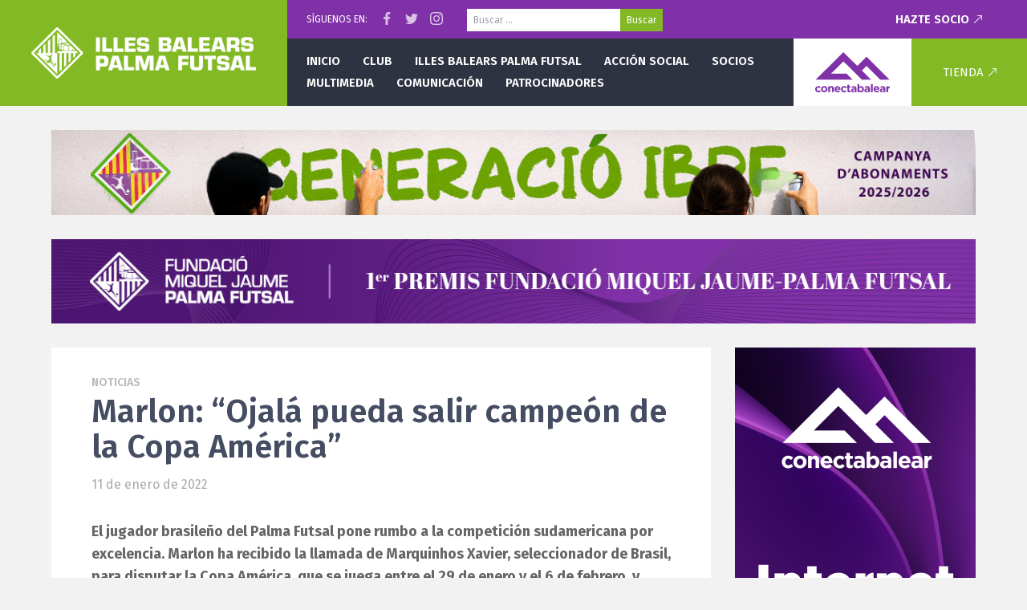

--- FILE ---
content_type: image/svg+xml
request_url: https://www.palmafutsal.com/wp-content/themes/pfs/images/header-logo-cb-2021.svg
body_size: 2987
content:
<svg xmlns="http://www.w3.org/2000/svg" viewBox="0 0 649.3 350.5"><path d="M445.1 120.3L405 160.4l80.2 80.2H405L244.6 80.2l-107 107h133.9l53.3 53.3H4.1L244.6 0l120.3 120.3 80.2-80.2 200.4 200.4h-80.2L445.1 120.3zm-418 230.2c10.4 0 16.2-4 21.3-9.5l-8.7-8.8c-3.6 3.4-7 5.5-12 5.5-8.1 0-13.2-6.4-13.2-14.4v-.2c0-7.7 5.3-14.2 12.6-14.2 5.3 0 8.6 2.2 11.9 5.7l9-9.7c-4.9-5.4-11-8.8-20.8-8.8-15.8.1-27.2 12.4-27.2 27.3v.2c0 14.9 11.5 26.9 27.1 26.9zm51.2 0c16.2 0 28.3-12.2 28.3-27.1v-.2c0-15-12-26.9-28.1-26.9-16.2 0-28.3 12.2-28.3 27.1v.2c0 15 11.9 26.9 28.1 26.9zm.2-12.7c-8.2 0-13.7-6.7-13.7-14.4v-.2c0-7.7 5.1-14.2 13.5-14.2 8.2 0 13.7 6.7 13.7 14.4v.2c0 7.7-5.1 14.2-13.5 14.2zm34.9 11.5h14.8v-29.1c0-7 3.6-10.6 9.2-10.6s8.9 3.6 8.9 10.6v29.1h14.8v-33.7c0-12-6.5-19.4-17.7-19.4-7.5 0-11.9 4-15.3 8.4v-7.4h-14.8v52.1zm81.4 1.2c9.4 0 16.4-3.7 21.3-9.7l-8.5-7.5c-4.1 3.8-7.7 5.3-12.6 5.3-6.6 0-11.3-3.5-12.7-10.2h36.3c.1-1.4.2-2.7.2-3.9 0-14.8-8-28.3-25.4-28.3-15.2 0-25.8 12.3-25.8 27.1v.2c-.1 16 11.5 27 27.2 27zM182 319.2c1.2-6.7 5.2-11.1 11.3-11.1 6.2 0 10.1 4.5 11 11.1H182zm68.4 31.3c10.4 0 16.2-4 21.3-9.5l-8.7-8.8c-3.6 3.4-7 5.5-12 5.5-8.1 0-13.2-6.4-13.2-14.4v-.2c0-7.7 5.3-14.2 12.6-14.2 5.3 0 8.6 2.2 11.9 5.7l9-9.7c-4.9-5.4-11-8.8-20.8-8.8-15.9 0-27.3 12.3-27.3 27.1v.2c.1 15.1 11.5 27.1 27.2 27.1zm44.6-.3c5 0 8.6-1.2 11.7-3v-11.9c-2.1 1.2-4.6 1.8-7.3 1.8-3.3 0-4.8-1.7-4.8-5.1v-22.3h12.3v-12.6h-12.3v-13.3h-14.8v13.3h-6.2v12.6h6.2v24.7c.1 12.2 6.2 15.8 15.2 15.8zm33.7.1c7.2 0 12.2-2.6 15.8-6.6v5.6h14.3v-30.2c0-7-1.8-12.7-5.6-16.6-3.7-3.7-9.5-5.8-17.6-5.8-8.8 0-14.5 1.7-20.2 4.2l3.7 11.3c4.8-1.8 8.8-2.8 14.4-2.8 7.4 0 11.2 3.4 11.2 9.5v.9c-3.7-1.3-7.5-2.1-12.7-2.1-12.3 0-21 5.3-21 16.6v.2c-.2 10.2 7.9 15.8 17.7 15.8zm4.5-10.2c-4.8 0-8.1-2.3-8.1-6.3v-.2c0-4.7 3.9-7.2 10.2-7.2 3.6 0 6.9.8 9.4 1.9v2.6c0 5.4-4.6 9.2-11.5 9.2zm65.4 10.2c12.3 0 23.7-9.5 23.7-26.9v-.2c0-17.4-11.6-26.9-23.7-26.9-7.7 0-12.6 3.6-16.2 8.5v-26.4h-14.8v71h14.8v-6.8c3.5 4.1 8.3 7.7 16.2 7.7zm-3.8-12.5c-6.9 0-12.6-5.7-12.6-14.4v-.2c0-8.7 5.7-14.4 12.6-14.4s12.7 5.7 12.7 14.4v.2c0 8.7-5.8 14.4-12.7 14.4zm49.3 12.5c7.2 0 12.2-2.6 15.8-6.6v5.6h14.3v-30.2c0-7-1.8-12.7-5.6-16.6-3.7-3.7-9.5-5.8-17.6-5.8-8.8 0-14.5 1.7-20.2 4.2l3.7 11.3c4.8-1.8 8.8-2.8 14.4-2.8 7.4 0 11.2 3.4 11.2 9.5v.9c-3.7-1.3-7.5-2.1-12.7-2.1-12.4 0-21 5.3-21 16.6v.2c-.2 10.2 7.9 15.8 17.7 15.8zm4.5-10.2c-4.8 0-8.1-2.3-8.1-6.3v-.2c0-4.7 3.9-7.2 10.2-7.2 3.6 0 6.9.8 9.4 1.9v2.6c.1 5.4-4.6 9.2-11.5 9.2zm35.1 9.2h14.8v-71h-14.8v71zm49.5 1.2c9.4 0 16.4-3.7 21.3-9.7l-8.5-7.5c-4.1 3.8-7.7 5.3-12.6 5.3-6.6 0-11.3-3.5-12.7-10.2H557c.1-1.4.2-2.7.2-3.9 0-14.8-8-28.3-25.4-28.3-15.2 0-25.8 12.3-25.8 27.1v.2c-.1 16 11.5 27 27.2 27zm-12.8-31.3c1.2-6.7 5.2-11.1 11.3-11.1 6.2 0 10.1 4.5 11 11.1h-22.3zm58.6 31.1c7.2 0 12.2-2.6 15.8-6.6v5.6H609v-30.2c0-7-1.8-12.7-5.6-16.6-3.7-3.7-9.5-5.8-17.6-5.8-8.8 0-14.5 1.7-20.2 4.2l3.7 11.3c4.8-1.8 8.8-2.8 14.4-2.8 7.4 0 11.2 3.4 11.2 9.5v.9c-3.7-1.3-7.5-2.1-12.7-2.1-12.4 0-21 5.3-21 16.6v.2c-.1 10.2 8 15.8 17.8 15.8zm4.5-10.2c-4.8 0-8.1-2.3-8.1-6.3v-.2c0-4.7 3.9-7.2 10.2-7.2 3.6 0 6.9.8 9.4 1.9v2.6c0 5.4-4.6 9.2-11.5 9.2zm34.4 9.2h14.8V330c0-12.4 6-18.4 15.9-18.4h.8v-15.5c-8.8-.4-13.6 4.3-16.6 11.5v-10.5H618v52.2z" fill="#8031a7"/></svg>